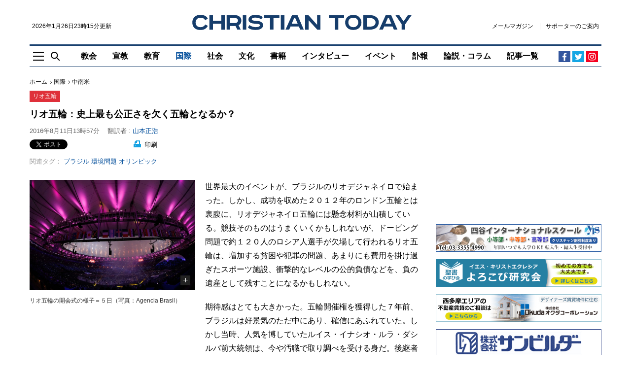

--- FILE ---
content_type: text/html; charset=UTF-8
request_url: https://www.christiantoday.co.jp/articles/21681/20160811/rio-2016-olympic-games-most-unjust-ever.htm
body_size: 21039
content:
<!doctype html>
<!--[if (IE 8)&!(IEMobile)]><html class="no-js lt-ie10 lt-ie9" lang="ja"><![endif]-->
<!--[if (IE 9)&!(IEMobile)]><html class="no-js lt-ie10" lang="ja"><![endif]-->
<!--[if gt IE 9]><!--><html class="no-js" lang="ja"><!--<![endif]-->
<head>
    <meta charset="utf-8">
    <title>リオ五輪：史上最も公正さを欠く五輪となるか？ : 国際 : クリスチャントゥデイ</title>
    <meta http-equiv="content-type" content="text/html; charset=utf-8" />
<script>
    (function(i,s,o,g,r,a,m){i['GoogleAnalyticsObject']=r;i[r]=i[r]||function(){
        (i[r].q=i[r].q||[]).push(arguments)},i[r].l=1*new Date();a=s.createElement(o),
        m=s.getElementsByTagName(o)[0];a.async=1;a.src=g;m.parentNode.insertBefore(a,m)
    })(window,document,'script','https://www.google-analytics.com/analytics.js','ga');
    ga('create', 'UA-2400048-12', 'auto');
</script>
    <meta name="Description" content="世界最大のイベントが、リオデジャネイロで始まった。しかし、リオ五輪には懸念材料が山積している。競技そのものはうまくいくかもしれないが、貧困や犯罪の問題、費用を掛け過ぎたスポーツ施設、衝撃的なレベルの公的負債などを、負の遺産として残すことになるかもしれない。" />

<meta name="twitter:site"      content="chtodayjp" />
<meta property="fb:app_id"     content="1625923791071391" />
<meta property="og:type"       content="website" />
<meta property="og:site_name"  content="クリスチャントゥデイ" />

     <meta rel="canonical" href="https://www.christiantoday.co.jp/articles/21681/20160811/rio-2016-olympic-games-most-unjust-ever.htm" /><meta property="og:title" content="リオ五輪：史上最も公正さを欠く五輪となるか？" /><meta property="twitter:title" content="リオ五輪：史上最も公正さを欠く五輪となるか？" /><meta property="og:description" content="世界最大のイベントが、リオデジャネイロで始まった。しかし、リオ五輪には懸念材料が山積している。競技そのものはうまくいくかもしれないが、貧困や犯罪の問題、費用を掛け過ぎたスポーツ施設、衝撃的なレベルの公的負債などを、負の遺産として残すことになるかもしれない。" /><meta property="twitter:description" content="世界最大のイベントが、リオデジャネイロで始まった。しかし、リオ五輪には懸念材料が山積している。競技そのものはうまくいくかもしれないが、貧困や犯罪の問題、費用を掛け過ぎたスポーツ施設、衝撃的なレベルの公的負債などを、負の遺産として残すことになるかもしれない。" /><meta property="syndication-source" content="https://www.christiantoday.co.jp/articles/21681/20160811/rio-2016-olympic-games-most-unjust-ever.htm" /><meta name="robots" content="index, follow" /><meta name="Googlebot-news" content="index, follow" /><meta name="news_keywords" content="リオ五輪,オリンピック,負債,環境破壊," /><meta name="twitter:card" content="summary_large_image" /><meta property="og:url" content="http://www.christiantoday.co.jp/articles/21681/20160811/rio-2016-olympic-games-most-unjust-ever.htm" /><meta property="og:image"  content="https://www.christiantoday.co.jp/data/images/full/22082/image.jpg" /><meta name="twitter:image" content="https://www.christiantoday.co.jp/data/images/full/22082/image.jpg?w=600&h=314&l=50&t=40" /><script>ga("set", "dimension1","山本 正浩");ga("set", "dimension3","国際");ga("set", "dimension5","中南米");ga("set", "dimension4","Christian Today  UK");</script>
    <script>
        ga("set", "dimension2","article");
        ga("set", "Page Type","article");
    </script>

<script type="application/ld+json">
    {
        "@context": "http://schema.org",
        "@type": "NewsMediaOrganization",
        "name": "Christian Today",
        "logo": {
            "@type": "ImageObject",
            "url": "https://www.christiantoday.co.jp/home/img/static/logo-600x60.png",
            "height": 60,
            "width": 600
        },
        "url": "https://www.christiantoday.co.jp/",
        "@id": "https://www.christiantoday.co.jp/",
        "diversityPolicy": "https://www.christiantoday.co.jp/advertise.html",
        "ethicsPolicy": "https://www.christiantoday.co.jp/idea.html",
        "foundingDate": "2002-05-20",
        "sameAs": [
            "https://www.facebook.com/chtodayjp",
            "https://twitter.com/chtodayjp",
            "https://youtube.com/chtodayjp"
        ],
        "alternateName": [
            "CT",
            "christiantoday"
        ]
    }
</script>
    <meta name="HandheldFriendly" content="True">
<meta name="MobileOptimized" content="320">
<meta name="apple-mobile-web-app-capable" content="yes">
<meta name="apple-mobile-web-app-status-bar-style" content="black-translucent">
<meta http-equiv="X-UA-Compatible" content="IE=Edge">
<!-- favicons -->
<link rel="apple-touch-icon" sizes="180x180" href="https://www.christiantoday.co.jp/views/img/favicon/apple-touch-icon.png">
<link rel="icon" type="image/png" sizes="32x32" href="https://www.christiantoday.co.jp/views/img/favicon/favicon-32x32.png">
<link rel="icon" type="image/png" sizes="16x16" href="https://www.christiantoday.co.jp/views/img/favicon/favicon-16x16.png">
<link rel="manifest" href="https://www.christiantoday.co.jp/views/img/favicon/site.webmanifest">
<link rel="mask-icon" href="https://www.christiantoday.co.jp/views/img/favicon/safari-pinned-tab.svg" color="#19406f">
<link rel="shortcut icon" href="https://www.christiantoday.co.jp/views/img/favicon/favicon.ico">
<meta name="msapplication-TileColor" content="#19406f">
<meta name="msapplication-config" content="https://www.christiantoday.co.jp/views/img/favicon/browserconfig.xml">
<meta name="theme-color" content="#ffffff">
<link rel="subresource" href="https://www.christiantoday.co.jp/views/css/main.css?2">
<link rel="stylesheet" href="https://www.christiantoday.co.jp/views/css/main.css?2">
<!--[if (lt IE 9)]>
<script src="https://www.christiantoday.co.jp/views/js/html5shiv.js"></script>
<![endif]-->
    <link rel="stylesheet" href="//cdnjs.cloudflare.com/ajax/libs/jquery.colorbox/1.4.3/example1/colorbox.min.css" type="text/css" />
<link rel="alternate" type="application/rss+xml" title="クリスチャントゥデイ RSS Feeds" href="https://www.christiantoday.co.jp/rss/" />
<link rel="shortcut icon" href="https://www.christiantoday.co.jp/favicon.ico" type="image/x-icon" />
<script src="https://html5shiv.googlecode.com/svn/trunk/html5.js"></script>
<!-- script type="text/javascript" src="https://www.christiantoday.co.jp/home/js/html5shiv.min.js"></script -->
<script type="text/javascript" src="https://www.christiantoday.co.jp/home/js/common.js"></script>
<script type="text/javascript" src="//ajax.googleapis.com/ajax/libs/jquery/1.11.0/jquery.min.js"></script>
<script type="text/javascript" src="//cdnjs.cloudflare.com/ajax/libs/jquery.colorbox/1.4.3/jquery.colorbox-min.js"></script>
<script type="text/javascript" src="//cdnjs.cloudflare.com/ajax/libs/jquery.caroufredsel/6.2.1/jquery.carouFredSel.packed.js"></script>
<script src="//cdnjs.cloudflare.com/ajax/libs/jquery-timeago/1.1.0/jquery.timeago.min.js"></script>
<!--<script src="/js/script.js"></script>-->
<script type="text/javascript">
_current_device_type='computer';
_current_is_ios='0';
</script>

<!-- Google DFP -->
<script type='text/javascript'>
var googletag = googletag || {};
googletag.cmd = googletag.cmd || [];
(function() {
var gads = document.createElement('script');
gads.async = true;
gads.type = 'text/javascript';
var useSSL = 'https:' == document.location.protocol;
gads.src = (useSSL ? 'https:' : 'http:') + 
'//www.googletagservices.com/tag/js/gpt.js';
var node = document.getElementsByTagName('script')[0];
node.parentNode.insertBefore(gads, node);
})();
</script>

<script type='text/javascript'>
 var gptAdSlots = [];
googletag.cmd.push(function() {
googletag.defineSlot('/14059165/article_top_728', [728, 90], 'div-gpt-ad-1386892509642-10').addService(googletag.pubads());
googletag.defineSlot('/14059165/article_mid1_728', [728, 90], 'div-gpt-ad-1386892509642-6').addService(googletag.pubads());
googletag.defineSlot('/14059165/article_bot_728', [728, 90], 'div-gpt-ad-1386892509642-3').addService(googletag.pubads());
googletag.defineSlot('/14059165/article_articlebot2_300', [300, 250], 'div-gpt-ad-1386892509642-1').addService(googletag.pubads());
googletag.defineSlot('/14059165/article_articlebot1_300', [300, 250], 'div-gpt-ad-1386892509642-0').addService(googletag.pubads());
googletag.defineSlot('/14059165/article_bot_300', [300, 250], 'div-gpt-ad-1386892509642-2').addService(googletag.pubads());
googletag.defineSlot('/14059165/article_mid1_300', [300, 250], 'div-gpt-ad-1448432764134-0').addService(googletag.pubads());
googletag.defineSlot('/14059165/article_mid2_300', [300, 250], 'div-gpt-ad-1394533127152-0').addService(googletag.pubads());
googletag.defineSlot('/14059165/article_titlebot_300', [300, 100], 'div-gpt-ad-1529673229180-0').addService(googletag.pubads());
googletag.defineSlot('/14059165/article_photobot_300', [300, 250], 'div-gpt-ad-1448432070111-0').addService(googletag.pubads());
googletag.defineSlot('/14059165/article_titlebot_728', [728, 90], 'div-gpt-ad-1459501768443-0').addService(googletag.pubads());
googletag.defineSlot('/14059165/article_top_300', [300, 250], 'div-gpt-ad-1386892509642-9').addService(googletag.pubads());
googletag.defineSlot('/14059165/article_top2_300', [300, 50], 'div-gpt-ad-1408015402652-0').addService(googletag.pubads());
googletag.defineSlot('/14059165/article_top3_300', [300, 50], 'div-gpt-ad-1461742567956-0').addService(googletag.pubads());
googletag.defineSlot('/14059165/article_top4_300', [300, 50], 'div-gpt-ad-1480171996128-0').addService(googletag.pubads());
googletag.defineSlot('/14059165/article_top5_300', [300, 50], 'div-gpt-ad-1481629387044-0').addService(googletag.pubads());

var adSlot = googletag
  .defineSlot('/14059165/article_top6_300', [[300, 50], [348,58]], 'div-gpt-ad-1481629387044-1').addService(googletag.pubads());
var mapping = googletag.sizeMapping()
  .addSize([600, 0], [300, 50])
  .addSize([375, 0], [348, 58])
  .addSize([0, 0], [300, 50])
  .build();
adSlot.defineSizeMapping(mapping);

googletag.defineSlot('/14059165/article_top7_300', [300, 50], 'div-gpt-ad-1485001312857-0').addService(googletag.pubads());
googletag.defineSlot('/14059165/article_top8_300', [300, 50], 'div-gpt-ad-1485001312857-1').addService(googletag.pubads());
googletag.defineSlot('/14059165/article_top9_300', [300, 50], 'div-gpt-ad-1485001312857-2').addService(googletag.pubads());
googletag.defineSlot('/14059165/article_top10_300', [300, 50], 'div-gpt-ad-1485001312857-3').addService(googletag.pubads());
googletag.defineSlot('/14059165/article_top11_300', [300, 50], 'div-gpt-ad-1508078777455-0').addService(googletag.pubads());
googletag.defineSlot('/14059165/article_top12_300', [300, 50], 'div-gpt-ad-1508078777455-1').addService(googletag.pubads());
googletag.defineSlot('/14059165/article_top13_300', [300, 50], 'div-gpt-ad-1508078777455-2').addService(googletag.pubads());
googletag.defineSlot('/14059165/article_top14_300', [300, 50], 'div-gpt-ad-1508078777455-3').addService(googletag.pubads());
googletag.defineSlot('/14059165/article_top15_300', [300, 50], 'div-gpt-ad-1508078777455-4').addService(googletag.pubads());
googletag.defineSlot('/14059165/article_mobile_top_320', [[320, 100], [300, 100]], 'div-gpt-ad-1529680572017-0').addService(googletag.pubads());
googletag.pubads().enableSingleRequest();

// Start ad fetching
googletag.enableServices();
});
</script>
<!-- /Google DFP -->

<!-- MicroAd -->
<script type="text/javascript">
var microadCompass = microadCompass || {};
microadCompass.queue = microadCompass.queue || [];
</script>
<script type="text/javascript" charset="UTF-8" src="//j.microad.net/js/compass.js" onload="new microadCompass.AdInitializer().initialize();" async></script>
<!-- MicroAd -->
<!-- Taboola-->
<script type="text/javascript">
    window._taboola = window._taboola || [];
    _taboola.push({article:'auto'});
    !function (e, f, u, i) {
        if (!document.getElementById(i)){
            e.async = 1;
            e.src = u;
            e.id = i;
            f.parentNode.insertBefore(e, f);
        }
    }(document.createElement('script'),
        document.getElementsByTagName('script')[0],
        '//cdn.taboola.com/libtrc/christiantodayjp/loader.js',
        'tb_loader_script');
    if(window.performance && typeof window.performance.mark == 'function')
    {window.performance.mark('tbl_ic');}
</script>
<!-- /Taboola-->

<!-- Google tag (gtag.js) - Google Analytics GA4 -->
<script async src="https://www.googletagmanager.com/gtag/js?id=G-0T4MVFRNFZ"></script>
<script>
  window.dataLayer = window.dataLayer || [];
  function gtag(){dataLayer.push(arguments);}
  gtag('js', new Date());

  gtag('config', 'G-0T4MVFRNFZ');
</script>
<!-- /Google tag (gtag.js) - Google Analytics GA4 -->

<script type="text/javascript">
    function ShowNowYear() {
        var now = new Date();
        var year = now.getFullYear();
        document.write(year);
    }
</script>

    <script type="text/javascript">
        var microadCompass = microadCompass || {};
        microadCompass.queue = microadCompass.queue || [];
    </script>
    <script type="text/javascript" charset="UTF-8" src="//j.microad.net/js/compass.js" onload="new microadCompass.AdInitializer().initialize();" async></script>
</head>
<body class="article-page" style="overflow-x: hidden;">
<!-- オーバーレイ広告 -->
<!-- /オーバーレイ広告 -->
<noscript>
    <p class="enable-js">
        To enjoy our website, you'll need to enable <b>JavaScript</b> in your web browser. Please <a href="http://enable-javascript.com/" target="_blank"><b>click here</b></a> to learn how.
    </p>
</noscript>
<header class="site-header" role="banner">
    <!--[if lt IE 9]>
    <p class="browsehappy">You are using an <strong>outdated</strong> browser. Please <a href="http://browsehappy.com/" target="_blank">upgrade your browser</a> to improve your experience.</p>
    <![endif]-->
    <a href="#main" class="skip-link visually-hidden">Skip to main content</a>
        <div class="container">
        <div class="header-main">
            <div class="header-logoline">
                <div class="small">
                    <time datetime="2026年1月26日23時15分">2026年1月26日23時15分更新</time>                </div>
                <div class="logo">
    <a href="/">
        <img src="https://www.christiantoday.co.jp/views/img/logo.svg" alt="クリスチャントゥデイ" width="445" height="31">
    </a>
</div>                <div class="header-links small">
    <a class="link" href="https://b.bme.jp/bm/p/f/tf.php?id=chtodayjp&task=regist" onclick="ga('send', 'event', 'outbound', 'linkclick', 'newsletter',1);">メールマガジン</a>
    <a class="link" href="/supporter.htm">サポーターのご案内</a>
    </div>
            </div>
            <div class="header-aside-mb">
                <div class="header-links small">
    <a class="link" href="https://b.bme.jp/bm/p/f/tf.php?id=chtodayjp&task=regist" onclick="ga('send', 'event', 'outbound', 'linkclick', 'newsletter',1);">メールマガジン</a>
    <a class="link" href="/supporter.htm">サポーターのご案内</a>
    </div>
                <span class="header-social-mobile">
                      <a href="https://www.facebook.com/chtodayjp" target="_blank" rel="noreferrer">
                          <img src="https://www.christiantoday.co.jp/views/img/icon/facebook.svg" width="16" height="16" alt="Facebook">
                      </a>
                      <a href="https://twitter.com/chtodayjp" target="_blank" rel="noreferrer">
                          <img src="https://www.christiantoday.co.jp/views/img/icon/twitter.svg" width="16" height="16" alt="Twitter">
                      </a>
                </span>
            </div>
            <div class="header-nav-wp">
                <div class="header-tools">
                    <a class="nav-toggle js-toggle" href="#off-canvas"
                       role="button"
                       aria-controls="off-canvas"
                       aria-expanded="false"><img src="https://www.christiantoday.co.jp/views/img/icon/nav-toggle.svg" width="22" height="19" alt=""></a>
                    <a class="search-toggle js-toggle" href="#main-search"
                       role="button"
                       aria-controls="main-search"
                       aria-expanded="false"><img src="https://www.christiantoday.co.jp/views/img/icon/search.svg" width="19" height="19" alt=""></a>
                </div>
                <div>
                    <nav class="header-nav" role="navigation" aria-label="Main Navigation">
                        <ul class="no-bullet">
                            <li class="navitem-l1 navitem-top"><a href="/" class="link" >トップ</a></li>
                                    <li class="navitem-l1 has-dropdown has-dropdown-hover">
            <a class="link"
                              href="/church">
                教会            </a>
            <ul class="dropdown no-bullet">
                                    <li class="navitem-l2 child">
                        <a class="link"
                                                      href="/denomination">
                            教団・教会                        </a>
                    </li>
                                    <li class="navitem-l2 child">
                        <a class="link"
                                                      href="/bible">
                            聖書                        </a>
                    </li>
                                    <li class="navitem-l2 child">
                        <a class="link"
                                                      href="/theology">
                            神学                        </a>
                    </li>
                                    <li class="navitem-l2 child">
                        <a class="link"
                                                      href="/church-school">
                            教会学校・ＣＳ                        </a>
                    </li>
                                            </ul>
        </li>
            <li class="navitem-l1">
            <a class="link"
                               href="/mission">
                宣教            </a>
        </li>
            <li class="navitem-l1">
            <a class="link"
                               href="/education">
                教育            </a>
        </li>
            <li class="navitem-l1 has-dropdown has-dropdown-hover">
            <a class="link"
                aria-current="page"                href="/international">
                国際            </a>
            <ul class="dropdown no-bullet">
                                    <li class="navitem-l2 child">
                        <a class="link"
                                                      href="/international-general">
                            全般                        </a>
                    </li>
                                    <li class="navitem-l2 child">
                        <a class="link"
                                                      href="/asia-oceania">
                            アジア・オセアニア                        </a>
                    </li>
                                    <li class="navitem-l2 child">
                        <a class="link"
                                                      href="/north-america">
                            北米                        </a>
                    </li>
                                    <li class="navitem-l2 child">
                        <a class="link"
                                                      href="/europe">
                            欧州                        </a>
                    </li>
                                    <li class="navitem-l2 child">
                        <a class="link"
                                                      href="/south-central-america">
                            中南米                        </a>
                    </li>
                                    <li class="navitem-l2 child">
                        <a class="link"
                                                      href="/middle-east">
                            中東                        </a>
                    </li>
                                    <li class="navitem-l2 child">
                        <a class="link"
                                                      href="/africa">
                            アフリカ                        </a>
                    </li>
                                            </ul>
        </li>
            <li class="navitem-l1 has-dropdown has-dropdown-hover">
            <a class="link"
                              href="/society">
                社会            </a>
            <ul class="dropdown no-bullet">
                                    <li class="navitem-l2 child">
                        <a class="link"
                                                      href="/society-general">
                            全般                        </a>
                    </li>
                                    <li class="navitem-l2 child">
                        <a class="link"
                                                      href="/politics">
                            政治                        </a>
                    </li>
                                    <li class="navitem-l2 child">
                        <a class="link"
                                                      href="/ngo-npo">
                            ＮＧＯ・ＮＰＯ                        </a>
                    </li>
                                    <li class="navitem-l2 child">
                        <a class="link"
                                                      href="/earthquake-disaster">
                            地震・災害                        </a>
                    </li>
                                    <li class="navitem-l2 child">
                        <a class="link"
                                                      href="/welfare-medical">
                            福祉・医療                        </a>
                    </li>
                                            </ul>
        </li>
            <li class="navitem-l1 has-dropdown has-dropdown-hover">
            <a class="link"
                              href="/culture">
                文化            </a>
            <ul class="dropdown no-bullet">
                                    <li class="navitem-l2 child">
                        <a class="link"
                                                      href="/culture-general">
                            全般                        </a>
                    </li>
                                    <li class="navitem-l2 child">
                        <a class="link"
                                                      href="/music">
                            音楽                        </a>
                    </li>
                                    <li class="navitem-l2 child">
                        <a class="link"
                                                      href="/movies">
                            映画                        </a>
                    </li>
                                    <li class="navitem-l2 child">
                        <a class="link"
                                                      href="/arts">
                            美術・芸術                        </a>
                    </li>
                                            </ul>
        </li>
            <li class="navitem-l1">
            <a class="link"
                               href="/books">
                書籍            </a>
        </li>
            <li class="navitem-l1">
            <a class="link"
                               href="/interviews">
                インタビュー            </a>
        </li>
            <li class="navitem-l1">
            <a class="link"
                               href="/events">
                イベント            </a>
        </li>
            <li class="navitem-l1">
            <a class="link"
                               href="/obituaries">
                訃報            </a>
        </li>
            <li class="navitem-l1 has-dropdown has-dropdown-hover">
            <a class="link"
                              href="/opinion-columns">
                論説・コラム            </a>
            <ul class="dropdown no-bullet">
                                    <li class="navitem-l2 child">
                        <a class="link"
                                                      href="/opinion">
                            論説                        </a>
                    </li>
                                    <li class="navitem-l2 child">
                        <a class="link"
                                                      href="/columns">
                            コラム                        </a>
                    </li>
                                                    <li class="navitem-l2 child">
                        <a class="link" href="/authors">
                            執筆者一覧
                        </a>
                    </li>
                            </ul>
        </li>
                                <li class="navitem-l1"><a class="link" href="/achives.htm" >記事一覧</a></li>
                        </ul>
                    </nav>
                </div>
                <div class="header-social">
    <a class="facebook" href="https://www.facebook.com/chtodayjp" target="_blank" rel="noreferrer"><svg width="19" height="19" viewBox="0 0 19 19" xmlns="http://www.w3.org/2000/svg"><path d="M10.388 17.5H7.449v-7.314H5V7.345h2.449v-2.09c0-1.197.348-2.133 1.045-2.808.653-.631 1.524-.947 2.612-.947.61 0 1.339.033 2.188.098v2.547h-1.535c-.914 0-1.371.414-1.371 1.24v1.96h2.808l-.36 2.84h-2.448V17.5z" fill="currentColor"/></svg></a>
    <a class="twitter" href="https://twitter.com/chtodayjp" target="_blank" rel="noreferrer"><svg width="19" height="19" viewBox="0 0 19 19" xmlns="http://www.w3.org/2000/svg"><path d="M17 4.44s-.586.947-1.533 1.589c.195 4.349-2.984 9.172-8.755 9.172C3.84 15.201 2 13.807 2 13.807s2.258.474 4.545-1.254a3.136 3.136 0 0 1-2.872-2.147s.641.167 1.394-.056c-2.593-.64-2.481-3.067-2.481-3.067s.64.39 1.394.39c-2.342-1.812-.948-4.126-.948-4.126S5.15 6.53 9.388 6.781c-.613-3.373 3.263-4.935 5.242-2.816 1.032-.167 1.98-.752 1.98-.752s-.335 1.143-1.367 1.7C16.08 4.858 17 4.44 17 4.44z" fill="currentColor"/></svg></a>
    <!-- a class="rss" href="/rss"><svg width="19" height="19" viewBox="0 0 19 19" xmlns="http://www.w3.org/2000/svg"><g transform="translate(3 3)" fill="currentColor"><path d="M8.336 12.565h-2.44C5.896 9.327 3.214 6.67 0 6.67V4.23c4.567 0 8.336 3.77 8.336 8.336zm1.716 0C10.052 7.055 5.509 2.513 0 2.513V0c6.887 0 12.565 5.678 12.565 12.565h-2.513z"/><circle cx="1.716" cy="10.849" r="1.716"/></g></svg></a -->
    <a class="instagram" href="https://www.instagram.com/chtodayjp" target="_blank" rel="noreferrer"><svg xmlns="http://www.w3.org/2000/svg" width="24" height="24" viewBox="0 0 800 800"><path d="M150 400c0-119 0-166 42-208s88-42 208-42 166 0 208 42 42 89 42 208 0 166-42 208-88 42-208 42-166 0-208-42-42-89-42-208zm455 0c0-114 0-148-29-176-29-29-62-29-176-29s-148 0-176 29c-29 29-29 62-29 176s0 148 29 176c29 29 62 29 176 29s148 0 176-29c29-29 29-62 29-176zM400 272a128 128 0 1 1 0 256 128 128 0 0 1 0-256zm0 211c46 0 83-37 83-83s-37-83-83-83-83 37-83 83 37 83 83 83zm163-216c0 16-13 30-30 30-16 0-30-14-30-30 0-17 14-30 30-30 17 0 30 13 30 30z" fill="currentColor"/></svg></a>
</div>
            </div>
        </div>
    </div>
</header>
<main id="main" role="main" tabindex="-1">
    <div class="container">
                    <div class="ad ad-top"></div>
                <div class="l-main looser sticky-sidebar-wp">
            <div>
<article class="full-article">
    <header>
        <nav class="breadcrumb" role="navigation" aria-label="You are here:">
    <ol class="no-bullet">
        <li><a class="link" href="/">ホーム</a></li>
                    <li><a class="link" href="/international/">国際</a></li>
                            <li><a class="link" href="/south-central-america/">中南米</a></li>
            </ol>
</nav>
    <div class="red-tag"><a href='/topics/rio-olympics'>リオ五輪</a></div>
        <h1 class="h1">リオ五輪：史上最も公正さを欠く五輪となるか？</h1>
        <div class="byline">
        <time class="quiet" datetime="2016年8月11日13時57分">2016年8月11日13時57分</time>
    <span class="quiet">翻訳者 : </span><a class="reporter" href="/reporter/yamamoto-masahiro/">山本正浩</a><span></div>
        <div class="article-tools">
        <div class="sns-line">
    <ul class="sns no-bullet">
        <li data-via=“chtodayjp" data-related=“chtodayjp">
            <a href="https://twitter.com/share" class="twitter-share-button" data-size="small" data-lang="ja" data-related="chtodayjp">ツイート</a><script>!function(d,s,id){var js,fjs=d.getElementsByTagName(s)[0],p=/^http:/.test(d.location)?'http':'https';if(!d.getElementById(id)){js=d.createElement(s);js.id =id;js.src=p+'://platform.twitter.com/widgets.js';fjs.parentNode.insertBefore(js,fjs);}}(document, 'script', 'twitter-wjs');</script>
        </li>
        <li data-via=“chtodayjp" data-related=“chtodayjp">
            <iframe src="https://www.facebook.com/plugins/share_button.php?locale=ja_JP&amp;href=https://www.christiantoday.co.jp/articles/21681/20160811/rio-2016-olympic-games-most-unjust-ever.htm&layout=button_count&size=small&appId=154340537932922&width=126&height=20" width="126" height="20" style="border:none;overflow:hidden" scrolling="no" frameborder="0" allowfullscreen="true" allow="autoplay; clipboard-write; encrypted-media; picture-in-picture; web-share"></iframe>
                    </li>
    </ul>
</div>
        <span class="print">
    <a href="https://www.christiantoday.co.jp/home/news/services/print.php?article_id=21681" target="_blank"><img src="https://www.christiantoday.co.jp/views/img/icon/print.svg" width="15" height="14" alt=""> 印刷</a>
</span>
            <div class="tags">
        <div class="art-tag1"><span>関連タグ：</span><a href='/tags/brazil'>ブラジル</a><a href='/tags/environment-issue'>環境問題</a><a href='/tags/olympics'>オリンピック</a></div>
    </div>
        </div>
    </header>
    <div class="article-content" id="article_content">
        <div class="left"><figure><div class="por center-align"><img title="リオ五輪：史上最も公正さを欠く五輪となるか？" src="https://www.christiantoday.co.jp/data/images/full/22082/image.jpg?w=672" style='width:336px;' alt="リオ五輪：史上最も公正さを欠く五輪となるか？"><a href="https://www.christiantoday.co.jp/data/images/full/22082/image.jpg" alt="リオ五輪の開会式の様子＝５日（写真：Agencia Brasil）<br />
" class="expand colorbox">+</a></div><figcaption  class="caption">リオ五輪の開会式の様子＝５日（写真：Agencia Brasil）<br />
<span class="credit"></span></figcaption ></figure><!-- div class="newsletter-links"><span class="i-rightarrow gray"></span><a href="/about/sponsor.htm" target="_blank">年間スポンサーのお願い</a></div --><div class="ad"><script async src="https://pagead2.googlesyndication.com/pagead/js/adsbygoogle.js"></script>
<!-- ct_article_square_l_1 -->
<ins class="adsbygoogle"
     style="display:inline-block;width:336px;height:280px"
     data-ad-client="ca-pub-0993240331935461"
     data-ad-slot="4033442724"></ins>
<script>
     (adsbygoogle = window.adsbygoogle || []).push({});
</script></div></div>    <p>世界最大のイベントが、ブラジルのリオデジャネイロで始まった。しかし、成功を収めた２０１２年のロンドン五輪とは裏腹に、リオデジャネイロ五輪には懸念材料が山積している。競技そのものはうまくいくかもしれないが、ドーピング問題で約１２０人のロシア人選手が欠場して行われるリオ五輪は、増加する貧困や犯罪の問題、あまりにも費用を掛け過ぎたスポーツ施設、衝撃的なレベルの公的負債などを、負の遺産として残すことになるかもしれない。</p>
<p>期待感はとても大きかった。五輪開催権を獲得した７年前、ブラジルは好景気のただ中にあり、確信にあふれていた。しかし当時、人気を博していたルイス・イナシオ・ルラ・ダシルバ前大統領は、今や汚職で取り調べを受ける身だ。後継者であるジルマ・ルセフ現大統領は、弾劾が可決されて以来、１８０日間の職務停止中であり、ミシェル・テメル副大統領は極めて不人気だ。ブラジルの経済成長率は、１０年には７パーセント近かったが、今は急激な不況に陥っている。失業率はほぼ１１パーセントで、賃金は激減。住宅、教育、貧困の各対策はいずれもうまくいっていない。五輪開催に巨額の資金が費やされ、国民の不安といら立ちは募るばかりだ。</p>
<p>五輪の華々しさは別として、負の遺産として残されるものに目を向けてみよう。</p>
<p><strong>１. 巨額の負債</strong></p>
<p>リオ五輪では、１５０億ドル（約１兆５２００億円）余りの費用が掛かると見込まれているが、経済の回復によって取り戻せる額は、その内の４０億ドル（約４千億円）程度かもしれない。ほんの２カ月前、リオデジャネイロ州知事は、州財政の非常事態宣言を発令し、連邦政府に資金援助を求めた。「治安、健康、教育、運輸および環境マネージメントの全体的な崩壊」を避けるためだ。</p>
<p>ブラジル経済は今年、４パーセント縮小すると見込まれている。この数字は、国民生活のあらゆる分野に影響が及ぶことを意味している。</p>
<div class="center" style="width: 560px;"><img id="article_img_22085" title="リオ五輪：史上最も公正さを欠く五輪となるか？" src="https://www.christiantoday.co.jp/data/images/full/22085/image.jpg" alt="リオ五輪：史上最も公正さを欠く五輪となるか？" style="width: 560px;" />
<div class="caption" style="text-align: left;">リオ五輪の各国代表が滞在する選手村＝６月１５日（写真：Tomaz Silva / Agencia Brasil）</div>
</div>
<p><strong>２. 住民に対する強制立ち退き</strong></p>
<p>五輪会場と関連施設の土地確保の名目で、リオデジャネイロのスラム街から強制退去させられた住民の数を正確に把握するのは難しい。ブラジルの活動家や研究者らによる「ワールドカップ・オリンピック民間委員会」によると、０９年から１５年にかけて、約２万世帯が立ち退きを迫られた。一方、『Circus Maximus: The economic gamble behind hosting the Olympics and the World Cup（キルクス・マクシムス：オリンピック・ワールドカップ開催の裏にある経済ギャンブル）』の著者であるアンドリュー・ジンバリスト氏は、７万７千人余りが立ち退かされたと述べている。住民らは、「誰のために？」というスローガンを掲げて立ち退きに反対している。</p>
<p><strong>３. 環境破壊</strong></p>
<div class="right" style="width: 300px;"><img id="article_img_22084" title="リオ五輪：史上最も公正さを欠く五輪となるか？" src="https://www.christiantoday.co.jp/data/images/full/22084/image.jpg" alt="リオ五輪：史上最も公正さを欠く五輪となるか？" style="width: 300px;" />
<div class="caption" style="text-align: left;">リオ五輪のゴルフコース。ゴルフは五輪種目としては、１９０４年の第３回セントルイス五輪以来、１１２年ぶりの復活となった＝５月１５日（写真：Miriam Jeske / brasil2016.gov.br）</div>
</div>
<p>五輪主催者側は、リオデジャネイロにある既存の２つのゴルフコースを使わずに、別のコースを新設する決定を下した。新設コースは、チョウや樹木、その他の希少品種が生息するマラペンディの自然保護地区を侵害している。生物学者であり環境保護活動家でもあるマルセロ・メロー氏は、「五輪主催者らは、ブラジルの財産ともいえる大西洋岸森林を破壊しています」と、英ガーディアン紙で語っている。</p>
<p><strong>４. 犯罪</strong></p>
<p>予算の削減は、リオ五輪の準備に向けた法の執行に、重大な支障をきたす結果を招いた。ヘリコプターは地上から飛び立つことがなくなり、街のパトカーの半数はしまい込まれたままで、警官の給料は遅配になっている。警察はストライキさえ行い、「地獄へようこそ。警官も消防士も給料をもらっていません。リオデジャネイロにお出でになる方の安全は保証されません」という横断幕を掲げて、空港に降り立つ旅行者を迎えた。</p>
<p>昨年１２月には事態が悪化し、国連はブラジル警察による黒人ストリート・チルドレンの組織的殺害を非難した。殺害は、五輪開催に向けて「街を浄化する」という名分で行われた。五輪会場には、約８万人の警官や兵士が配備される予定だが、問題の深刻化につながる恐れがある。</p>
<p><strong>５. 公害</strong></p>
<p>リオ五輪の招致時のセールス・ポイントの１つは、汚染が進んだグアナバラ湾を浄化するという公約だった。グアナバラ湾はリオ五輪のセーリング会場となっており、汚染の原因となっている運河の汚水やゴミのうち、生活排水の処理率を少なくとも８０パーセントに高める公約になっていたが、これまでのところ５０パーセントにしか達していない。ＡＰ通信は昨年、リオデジャネイロには、安全に遊泳できる水上競技場が１つもないという報告書を公開している。これは五輪だけの問題ではない。グアナバラ湾の浄化は、全ての人々の生活向上ために必要なことである。</p>
<p>リオ五輪の不安材料となったのはこれだけではない。ロシアのドーピング問題が大きな影を落としている。またジカ熱も観光客の足を遠のかせる可能性がある。ジカ熱の問題は、既にブラジルの公共衛生事業に、過分な重圧をもたらしている。五輪どころではない、という雰囲気さえうかがえるほどだ。</p>
<div class="left" style="width: 300px;"><img id="article_img_22083" title="リオ五輪：史上最も公正さを欠く五輪となるか？" src="https://www.christiantoday.co.jp/data/images/full/22083/image.jpg" alt="リオ五輪：史上最も公正さを欠く五輪となるか？" style="width: 300px;" />
<div class="caption" style="text-align: left;">リオデジャネイロのマレ地区＝２０１０年（写真：Carlos Luis M C da Cruz）</div>
</div>
<p>しかし予想とは裏腹に良い面もある。選手らの多く、特に陸上で競技する選手たちにとっては喜ばしい時となる。テレビ番組としては、成功すると思われているからだ。しかし、この五輪では余りにも多くの間違いが起きており、多くの死傷者も出ている。こういった問題を安易に受け取っている人は、目に見えないところにある現実を詳細に調べるべきであろう。特に全ての国々のキリスト者はそうすべきだ。</p>
<p>リオ五輪の場合、文字通りにそう言える。その暗部の象徴として、空港からリオデジャネイロに入る国道沿いに並ぶ巨大な広告スクリーンがある。そして、高さ３メートルほどの防護壁の向こう側には、マレ地区の入り組んだスラム街がある。そこで暮らす人々は、その壁が、自分たちが日々味わっている貧困や暴力、惨めな状況を生み出していると固く信じている。</p>
<p>住民の１人でコミュニティー組織を運営しているエドソン・ディニズさんは、英デイリー・テレグラフ紙に次のように語った。「五輪は、このスラム街で生活する人々に何の益ももたらしていません。以前と同じです。ここの人たちは貧しいかもしれませんが、愚かではありません」</p>
    
    <!-- 執筆者プロフィール -->
        <!-- /執筆者プロフィール -->

            <!-- 記事ソース -->
        <footer class="footer-note">※ この記事は、<a href="http://www.christiantoday.com/" target="_blank">英国クリスチャントゥデイ</a>の記事を日本向けに翻訳・編集したものです。一部、加筆・省略など、変更している部分があります。</footer>
    
            </div>
</article>
<div class="article-tools">
    <!-- 記事下シェアボタン（小） -->
            <div class="tags">
        <div class="art-tag1"><span>関連タグ：</span><a href='/tags/brazil'>ブラジル</a><a href='/tags/environment-issue'>環境問題</a><a href='/tags/olympics'>オリンピック</a></div>
    </div>
    <div class="sns no-bullet">
        <div class="sns-line">
    <ul class="sns no-bullet">
        <li data-via=“chtodayjp" data-related=“chtodayjp">
            <a href="https://twitter.com/share" class="twitter-share-button" data-size="small" data-lang="ja" data-related="chtodayjp">ツイート</a><script>!function(d,s,id){var js,fjs=d.getElementsByTagName(s)[0],p=/^http:/.test(d.location)?'http':'https';if(!d.getElementById(id)){js=d.createElement(s);js.id =id;js.src=p+'://platform.twitter.com/widgets.js';fjs.parentNode.insertBefore(js,fjs);}}(document, 'script', 'twitter-wjs');</script>
        </li>
        <li data-via=“chtodayjp" data-related=“chtodayjp">
            <iframe src="https://www.facebook.com/plugins/share_button.php?locale=ja_JP&amp;href=https://www.christiantoday.co.jp/articles/21681/20160811/rio-2016-olympic-games-most-unjust-ever.htm&layout=button_count&size=small&appId=154340537932922&width=126&height=20" width="126" height="20" style="border:none;overflow:hidden" scrolling="no" frameborder="0" allowfullscreen="true" allow="autoplay; clipboard-write; encrypted-media; picture-in-picture; web-share"></iframe>
                    </li>
    </ul>
</div>
    </div>
    <!-- /記事下シェアボタン（小） -->
    <!-- 関連記事・スポンサー募集への内部リンク（ＰＣのみ） -->
    <!-- div class="newsletter-links">
                    <span class="no-break">▼<a href="#related" onclick="ga('send', 'event', '記事下ページ内リンク', '関連記事を見る', 'リオ五輪：史上最も公正さを欠く五輪となるか？');">関連記事を見る</a></span>　
                    <span class="no-break">▼<a href="#supporter" onclick="ga('send', 'event', '記事下ページ内リンク', 'クリスチャントゥデイからのお願い', 'リオ五輪：史上最も公正さを欠く五輪となるか？');">クリスチャントゥデイからのお願い</a></span>
            </div -->
</div>

<!--
ar_hidebanner is 0 
-->

    <div class="ad-row">
        <div class="ad">
            <script async src="https://pagead2.googlesyndication.com/pagead/js/adsbygoogle.js"></script>
<!-- ct_article_square_l_2 -->
<ins class="adsbygoogle"
     style="display:inline-block;width:336px;height:280px"
     data-ad-client="ca-pub-0993240331935461"
     data-ad-slot="2907422689"></ins>
<script>
     (adsbygoogle = window.adsbygoogle || []).push({});
</script>        </div>
        <div class="ad ad-disappear">
                        <script async src="https://pagead2.googlesyndication.com/pagead/js/adsbygoogle.js"></script>
<!-- ct_article_square_l_3 -->
<ins class="adsbygoogle"
     style="display:inline-block;width:336px;height:280px"
     data-ad-client="ca-pub-0993240331935461"
     data-ad-slot="2720361050"></ins>
<script>
     (adsbygoogle = window.adsbygoogle || []).push({});
</script>        </div>
    </div>

 <aside id="related">
    <header class="hd4">
        <h2 class="t4">関連記事</h2>
    </header>
    <ul class="list-arrow no-bullet">
            <li>
            <h3 class="h5"><a href="/articles/21662/20160810/christian-refugee-swimmer-yusra-mardini-rio-olympics.htm">クリスチャンの難民選手ユスラ・マルディーニさん、リオ五輪に感動の登場</a></h3>
        </li>
            <li>
            <h3 class="h5"><a href="/articles/21615/20160805/evangelization-protect-children-sexual-exploitation-rio-olympic-paralympic.htm">ブラジル司教協議会、リオ・オリンピックとパラリンピックで宣教　福音同盟は性的搾取から子どもや青年を保護</a></h3>
        </li>
            <li>
            <h3 class="h5"><a href="/articles/21582/20160801/tokyo-olympic-2020-rwc-2019.htm">クリスチャン都人会主催「東京オリンピックを覚える集会」　米内宏明牧師が「教会とスポーツ」テーマに講演</a></h3>
        </li>
            <li>
            <h3 class="h5"><a href="/articles/10636/20120528/news.htm">ロンドンオリンピックに先駆け祈祷会</a></h3>
        </li>
            <li>
            <h3 class="h5"><a href="/articles/10456/20120424/news.htm">英首相、オリンピック開催に先駆け貧困者救済を提唱 </a></h3>
        </li>
        </ul>
</aside>
 <!-- MicroAdネイティブ広告（スマホのみ）-->
 <!-- 1本目 広告枠ID：48651 -->
 <!-- div id="a5c5e9552ab816a7cc8c5fd587a40bc5" >
     <script type="text/javascript">
         microadCompass.queue.push({
             "spot": "a5c5e9552ab816a7cc8c5fd587a40bc5"
         });
     </script>
 </div -->
 <!-- 2本目 広告枠ID：48652 -->
 <!-- div id="1f74e892994acbf94d0fb8635fd5164d" >
     <script type="text/javascript">
         microadCompass.queue.push({
             "spot": "1f74e892994acbf94d0fb8635fd5164d"
         });
     </script>
 </div -->
 <!-- /MicroAdネイティブ広告（スマホのみ）-->
 <!-- カテゴリの最新記事 -->


<!-- C-2臨時広告 (728x90、記事ページ関連記事下、PC・タブレットのみ）用 -->
    <!-- div class="ad bg3 mobile-hidden">
            </div -->

<!-- div class="container ovh cb ">
    <div class="sponsor-line divider mobile-hidden">
          </div>
</div -->

    <!-- サポーターとサポートのお願い -->
    <div class="supporter" id="supporter">
        <div class="supporter_des">
            <h2>クリスチャントゥデイからのお願い</h2>
            <p>皆様のおかげで、クリスチャントゥデイは<strong>月間３０～４０万ページビュー（閲覧数）</strong>と、日本で最も多くの方に読まれるキリスト教オンラインメディアとして成長することができました。この日々の活動を支え、より充実した報道を実現するため、<strong>月額１０００円</strong>からのサポーターを募集しています。お申し込みいただいた方には、<strong>もれなく全員に聖句をあしらった<a href="https://www.christiantoday.co.jp/supporter.htm" target="_blank" onclick="gtag('event','オリジナルエコバッグ', {'event_category': 'クリスチャントゥデイからのお願い',});"><span style="color:#08529d; text-decoration:underline;">オリジナルエコバッグ</span></a>をプレゼント</strong>します。お支払いはクレジット決済で可能です。クレジットカード以外のお支払い方法、サポーターについての詳細は<a href="https://www.christiantoday.co.jp/supporter.htm" target="_blank" onclick="gtag('event','こちら', {'event_category': 'クリスチャントゥデイからのお願い',});"><span style="color:#08529d; text-decoration:underline;"><strong>こちら</strong></span></a>をご覧ください。</p>
        </div>
        <div class="supporter_btn_out">
            <div class="form_btn">
                <a href="https://www.christiantoday.co.jp/about/form/form.php" target="_blank" onclick="gtag('event','サポーターになる・サポートする', {'event_category': 'クリスチャントゥデイからのお願い',});">サポーターになる・サポートする</a>
            </div>
        </div>
    </div>
    <!-- /サポーターとサポートのお願い -->

<!-- B-8臨時広告 (728x90、記事ページサポーター募集欄下、PC・タブレットのみ）用 -->
 



    <!-- Taboola Feed for PC -->
    <!-- div class="feed">
        <div id="taboola-below-article-thumbnails-feed"></div>
        <script type="text/javascript">
            window._taboola = window._taboola || [];
            _taboola.push({
                mode: 'alternating-thumbnails-a',
                container: 'taboola-below-article-thumbnails-feed',
                placement: 'Below Article Thumbnails-feed',
                target_type: 'mix'
            });
        </script>
    </div -->
    <!-- /Taboola Feed for PC -->

<!-- B-8旧広告 -->
<div class="ad ad-mid"></div>

<!-- B-8新広告 --->
    <div class="ad bg3 mobile-hidden">
        <!-- a onclick="ga('send', 'event', '広告B-8（728）', 'クロスチャーチ横須賀', 'article');" href="https://ccyokosuka.org/Now-Hiring.htm" target="_blank"><img src="https://www.christiantoday.co.jp/banners/ads/728/crosschurch_728_90.jpg" style="width:728px"></a -->

<script async src="https://pagead2.googlesyndication.com/pagead/js/adsbygoogle.js"></script>
<!-- ct_article_long_2 -->
<ins class="adsbygoogle"
     style="display:inline-block;width:728px;height:90px"
     data-ad-client="ca-pub-0993240331935461"
     data-ad-slot="1920879736"></ins>
<script>
     (adsbygoogle = window.adsbygoogle || []).push({});
</script>    </div>

<!-- カテゴリの最新記事 -->
<script>
    $(function() {
        var imbox=$('div.center-align');
        imbox.find('a.expand').click(function(){
            $('a.colorbox').colorbox({
                rel:'expand',current:'',retinaImage:true
            });
        });

      /*  $('#article_content > div.center').each(function() {
            if ($(this).find('> img').length) {
                $(this).css({'margin-bottom':'1.5625em'});
            }
        }); */
        $('a.print').click(function(e){
            e.preventDefault();
            var print_link = $(this).attr('href');
            window.open($(this).attr('href'), 'CTPrintPage', 'height=650, width=980, top=' + ($(window).height() / 2 - 275) + ', left=' + ($(window).width() / 2 - 225) + ', toolbar=0, location=0, menubar=0, directories=0, scrollbars=0');
            return false;
        });
    });
</script>
<style>.center{text-align: center;}</style>
</div>
            <div><!-- div class="ad covid_news">新型コロナウイルス特集ページ<a href="https://www.christiantoday.co.jp/topics/covid-19"></a></div -->

<div class="ad ad-336">
    <script async src="https://pagead2.googlesyndication.com/pagead/js/adsbygoogle.js"></script>
<!-- ct_article_square_r_1 -->
<ins class="adsbygoogle"
     style="display:inline-block;width:336px;height:280px"
     data-ad-client="ca-pub-0993240331935461"
     data-ad-slot="1598851072"></ins>
<script>
     (adsbygoogle = window.adsbygoogle || []).push({});
</script>

<!-- a onclick="ga('send', 'event', '広告B-1（336）', 'Jesus Reigns Japan 2021', 'article');" href="https://www.facebook.com/JesusReignsJapan/" target="_blank"><img src="https://www.christiantoday.co.jp/banners/ads/336/Jesus_Reigns_672.jpg" style="width:100%; max-width:336px;"></a --></div>

<div class="ad-group">
    <div class="ad"><div class="ad-300">
<a onclick="ga('send', 'event', 'C-1', '四谷インターナショナルスクール', 'article');" href="https://web-yis.jp/" target="_blank"><img src="https://www.christiantoday.co.jp/banners/sponsor/336/yotsuya2_672.jpg" style="width:100%;"></a>

<!-- /14059165/article_top3_300 -->
<!-- <div id='div-gpt-ad-1461742567956-0' style='height:50px; width:300px;'>
<script type='text/javascript'>
googletag.cmd.push(function() { googletag.display('div-gpt-ad-1461742567956-0'); });
</script>
</div> -->
</div></div><div class="ad"><div class="ad-300">
<a onclick="ga('send', 'event', 'スポンサー広告（336）', 'よろこび研究会', 'article');" href="https://www.christiantoday.co.jp/articles/28982/20210119/yorokobi-lab.htm"><img src="https://www.christiantoday.co.jp/banners/sponsor/336/yorokobi_672.jpg" style="width:100%;"></a>

<!-- /14059165/article_top4_300 -->
<!-- <div id='div-gpt-ad-1480171996128-0' style='height:50px; width:300px;'>
<script>
googletag.cmd.push(function() { googletag.display('div-gpt-ad-1480171996128-0'); });
</script>
</div> -->
</div></div><div class="ad"><div class="ad-300">
<a onclick="ga('send', 'event', 'スポンサー広告（336）', '奥田商事', 'article');" href="http://okuda-re.co.jp" target="_blank"><img src="https://www.christiantoday.co.jp/banners/sponsor/336/okuda2_672.jpg" style="width:100%;"></a>

<!-- /14059165/article_top5_300 -->
<!-- <div id='div-gpt-ad-1481629387044-0' style='height:50px; width:300px;'>
<script>
googletag.cmd.push(function() { googletag.display('div-gpt-ad-1481629387044-0'); });
</script>
</div> -->
</div></div><div class="ad"><div class="ad-300">
<a onclick="ga('send', 'event', 'スポンサー広告（336）', 'サンビルダー', 'article');" href="https://www.sunbuilder.jp/" target="_blank"><img src="https://www.christiantoday.co.jp/banners/sponsor/336/sunbuilder_672.jpg" style="width:100%;"></a>

<!-- /14059165/article_top6_300 -->
<!-- div id='div-gpt-ad-1481629387044-1'>
<script>
googletag.cmd.push(function() { googletag.display('div-gpt-ad-1481629387044-1'); });
</script>
</div -->
</div></div><div class="ad"><div class="ad-300">
<a onclick="ga('send', 'event', '自社広告（336）', 'サポーター募集', 'article');" href="https://www.christiantoday.co.jp/supporter.htm"><img src="https://www.christiantoday.co.jp/banners/self/336/supporter_672.jpg" style="width:100%;"></a>

<!-- /14059165/article_top7_300 -->
<!-- div id='div-gpt-ad-1485001312857-0' style='height:50px; width:300px;'>
<script>
googletag.cmd.push(function() { googletag.display('div-gpt-ad-1485001312857-0'); });
</script>
</div -->
</div></div><div class="ad"><div class="ad-300">
<a onclick="ga('send', 'event', '自社広告（336）', '教会と駅', 'article');" href="https://www.christiantoday.co.jp/articles/29508/20210521/church-station.htm"><img src="https://www.christiantoday.co.jp/banners/self/336/church_station_672.jpg" style="width:100%;"></a>

<!-- /14059165/article_top8_300 -->
<!-- <div id='div-gpt-ad-1485001312857-1' style='height:50px; width:300px;'>
<script>
googletag.cmd.push(function() { googletag.display('div-gpt-ad-1485001312857-1'); });
</script>
</div> -->
</div></div></div>

<section class="gb divider-top sm" id="most-popular">
    <header class="tab-header">
        <h2 class="t3">人気記事ランキング</h2>
        <div class="tabs-plain js-tabs">
            <a id="by-hour" class="tab active" href="#">24時間</a>
            <a id="by-week" class="tab" href="#">週間</a>
            <a id="by-month" class="tab" href="#">月間</a>
        </div>
    </header>
    <div class="tabs-content by-hour">
        <!-- ul class="chart-list list-divider less-on-mobile no-bullet" -->
        <ul class="chart-list list-divider  no-bullet">
                            <li>
                                            <a class="media-right" href="/articles/35559/20260126/ochanomizu-kingdom-prayer-meeting.htm">
                            <img src="https://www.christiantoday.co.jp/data/images/full/38176/image.jpg?w=75&amp;h=52&amp;l=50&amp;t=40" width="75" height="52" alt="">
                        </a>
                                        <h3 class="h6">
                        <a class="link" href="/articles/35559/20260126/ochanomizu-kingdom-prayer-meeting.htm">ダビデの幕屋の建て直しを　東京・御茶ノ水キングダム祈祷会、１月３１日からスタート</a>
                    </h3>
                </li>
                            <li>
                                            <a class="media-right" href="/articles/35558/20260126/2026-will-be-the-most-spiritually-open-year.htm">
                            <img src="https://www.christiantoday.co.jp/data/images/full/38175/image.jpg?w=75&amp;h=52&amp;l=50&amp;t=40" width="75" height="52" alt="">
                        </a>
                                        <h3 class="h6">
                        <a class="link" href="/articles/35558/20260126/2026-will-be-the-most-spiritually-open-year.htm">英宣教学者「２０２６年は記憶する限り最も霊的に開かれた年になる」</a>
                    </h3>
                </li>
                            <li>
                                            <a class="media-right" href="/articles/35546/20260122/hifumi-kato-dies-at-86.htm">
                            <img src="https://www.christiantoday.co.jp/data/images/full/38168/image.jpg?w=75&amp;h=52&amp;l=50&amp;t=40" width="75" height="52" alt="">
                        </a>
                                        <h3 class="h6">
                        <a class="link" href="/articles/35546/20260122/hifumi-kato-dies-at-86.htm">「ひふみん」で親しまれた加藤一二三氏死去、８６歳　カトリックの将棋棋士</a>
                    </h3>
                </li>
                            <li>
                                            <a class="media-right" href="/articles/35550/20260123/iranian-christians-abroad-describe-fear-and-isolation.htm">
                            <img src="https://www.christiantoday.co.jp/data/images/full/38169/image.jpg?w=75&amp;h=52&amp;l=50&amp;t=40" width="75" height="52" alt="">
                        </a>
                                        <h3 class="h6">
                        <a class="link" href="/articles/35550/20260123/iranian-christians-abroad-describe-fear-and-isolation.htm">「われわれは暗闇の中にいる」　抗議デモの拡大に伴うイラン人キリスト教徒の恐怖と孤立</a>
                    </h3>
                </li>
                            <li>
                                            <a class="media-right" href="/articles/35554/20260125/march-for-life-2026.htm">
                            <img src="https://www.christiantoday.co.jp/data/images/full/38172/image.jpg?w=75&amp;h=52&amp;l=50&amp;t=40" width="75" height="52" alt="">
                        </a>
                                        <h3 class="h6">
                        <a class="link" href="/articles/35554/20260125/march-for-life-2026.htm">「罪のない最も弱い存在を殺す行為」　中絶反対を訴え行進、マーチ・フォー・ライフ</a>
                    </h3>
                </li>
                            <li>
                                            <a class="media-right" href="/articles/35557/20260126/robert-cunville-indian-evangelist-dies-at-86.htm">
                            <img src="https://www.christiantoday.co.jp/data/images/full/38174/image.jpg?w=75&amp;h=52&amp;l=50&amp;t=40" width="75" height="52" alt="">
                        </a>
                                        <h3 class="h6">
                        <a class="link" href="/articles/35557/20260126/robert-cunville-indian-evangelist-dies-at-86.htm">ロバート・カンビル氏死去、聖書協会世界連盟総裁など歴任　日本ケズィックでも講演</a>
                    </h3>
                </li>
                            <li>
                                            <a class="media-right" href="/articles/35553/20260125/world-mission-report-january-25.htm">
                            <img src="https://www.christiantoday.co.jp/data/images/full/38171/image.jpg?w=75&amp;h=52&amp;l=50&amp;t=40" width="75" height="52" alt="">
                        </a>
                                        <h3 class="h6">
                        <a class="link" href="/articles/35553/20260125/world-mission-report-january-25.htm">ワールドミッションレポート（１月２５日）：ジンバブエ　闇を照らす「紙の宣教師」</a>
                    </h3>
                </li>
                            <li>
                                            <a class="media-right" href="/articles/35541/20260121/three-introductory-books-of-dietrich-bonhoeffer.htm">
                            <img src="https://www.christiantoday.co.jp/data/images/full/38163/image.jpg?w=75&amp;h=52&amp;l=50&amp;t=50" width="75" height="52" alt="">
                        </a>
                                        <h3 class="h6">
                        <a class="link" href="/articles/35541/20260121/three-introductory-books-of-dietrich-bonhoeffer.htm">お薦めのボンヘッファー入門書３冊　映画を観て興味を持った人のために</a>
                    </h3>
                </li>
                            <li>
                                            <a class="media-right" href="/articles/35556/20260126/eiji-mandai.htm">
                            <img src="https://www.christiantoday.co.jp/data/images/full/32379/image.jpg?w=75&amp;h=52&amp;l=50&amp;t=40" width="75" height="52" alt="">
                        </a>
                                        <h3 class="h6">
                        <a class="link" href="/articles/35556/20260126/eiji-mandai.htm">神にあって歩む人生の生き方　万代栄嗣</a>
                    </h3>
                </li>
                            <li>
                                            <a class="media-right" href="/articles/35543/20260121/jesus-community.htm">
                            <img src="https://www.christiantoday.co.jp/data/images/full/38165/image.jpg?w=75&amp;h=52&amp;l=50&amp;t=40" width="75" height="52" alt="">
                        </a>
                                        <h3 class="h6">
                        <a class="link" href="/articles/35543/20260121/jesus-community.htm">無料オンライン講座「キリストの基礎知識コース」第１１期受講者募集　２月１４日開講</a>
                    </h3>
                </li>
                    </ul>
    </div>
    <div class="tabs-content by-week">
        <!-- ul class="chart-list list-divider less-on-mobile no-bullet" -->
        <ul class="chart-list list-divider  no-bullet">
                            <li>
                                            <a class="media-right" href="/articles/35554/20260125/march-for-life-2026.htm">
                            <img src="https://www.christiantoday.co.jp/data/images/full/38172/image.jpg?w=75&amp;h=52&amp;l=50&amp;t=40" width="75" height="52" alt="">
                        </a>
                                        <h3 class="h6">
                        <a class="link" href="/articles/35554/20260125/march-for-life-2026.htm">「罪のない最も弱い存在を殺す行為」　中絶反対を訴え行進、マーチ・フォー・ライフ</a>
                    </h3>
                </li>
                            <li>
                                            <a class="media-right" href="/articles/35552/20260124/nihonjin-ni-yorisou-240.htm">
                            <img src="https://www.christiantoday.co.jp/data/images/full/31413/image.jpg?w=75&amp;h=52&amp;l=50&amp;t=40" width="75" height="52" alt="">
                        </a>
                                        <h3 class="h6">
                        <a class="link" href="/articles/35552/20260124/nihonjin-ni-yorisou-240.htm">日本人に寄り添う福音宣教の扉（２４０）一神教と多神教の違いを軽率に扱いたくない　広田信也</a>
                    </h3>
                </li>
                            <li>
                                            <a class="media-right" href="/articles/35546/20260122/hifumi-kato-dies-at-86.htm">
                            <img src="https://www.christiantoday.co.jp/data/images/full/38168/image.jpg?w=75&amp;h=52&amp;l=50&amp;t=40" width="75" height="52" alt="">
                        </a>
                                        <h3 class="h6">
                        <a class="link" href="/articles/35546/20260122/hifumi-kato-dies-at-86.htm">「ひふみん」で親しまれた加藤一二三氏死去、８６歳　カトリックの将棋棋士</a>
                    </h3>
                </li>
                            <li>
                                            <a class="media-right" href="/articles/35550/20260123/iranian-christians-abroad-describe-fear-and-isolation.htm">
                            <img src="https://www.christiantoday.co.jp/data/images/full/38169/image.jpg?w=75&amp;h=52&amp;l=50&amp;t=40" width="75" height="52" alt="">
                        </a>
                                        <h3 class="h6">
                        <a class="link" href="/articles/35550/20260123/iranian-christians-abroad-describe-fear-and-isolation.htm">「われわれは暗闇の中にいる」　抗議デモの拡大に伴うイラン人キリスト教徒の恐怖と孤立</a>
                    </h3>
                </li>
                            <li>
                                            <a class="media-right" href="/articles/35556/20260126/eiji-mandai.htm">
                            <img src="https://www.christiantoday.co.jp/data/images/full/32379/image.jpg?w=75&amp;h=52&amp;l=50&amp;t=40" width="75" height="52" alt="">
                        </a>
                                        <h3 class="h6">
                        <a class="link" href="/articles/35556/20260126/eiji-mandai.htm">神にあって歩む人生の生き方　万代栄嗣</a>
                    </h3>
                </li>
                            <li>
                                            <a class="media-right" href="/articles/35557/20260126/robert-cunville-indian-evangelist-dies-at-86.htm">
                            <img src="https://www.christiantoday.co.jp/data/images/full/38174/image.jpg?w=75&amp;h=52&amp;l=50&amp;t=40" width="75" height="52" alt="">
                        </a>
                                        <h3 class="h6">
                        <a class="link" href="/articles/35557/20260126/robert-cunville-indian-evangelist-dies-at-86.htm">ロバート・カンビル氏死去、聖書協会世界連盟総裁など歴任　日本ケズィックでも講演</a>
                    </h3>
                </li>
                            <li>
                                            <a class="media-right" href="/articles/35543/20260121/jesus-community.htm">
                            <img src="https://www.christiantoday.co.jp/data/images/full/38165/image.jpg?w=75&amp;h=52&amp;l=50&amp;t=40" width="75" height="52" alt="">
                        </a>
                                        <h3 class="h6">
                        <a class="link" href="/articles/35543/20260121/jesus-community.htm">無料オンライン講座「キリストの基礎知識コース」第１１期受講者募集　２月１４日開講</a>
                    </h3>
                </li>
                            <li>
                                            <a class="media-right" href="/articles/35553/20260125/world-mission-report-january-25.htm">
                            <img src="https://www.christiantoday.co.jp/data/images/full/38171/image.jpg?w=75&amp;h=52&amp;l=50&amp;t=40" width="75" height="52" alt="">
                        </a>
                                        <h3 class="h6">
                        <a class="link" href="/articles/35553/20260125/world-mission-report-january-25.htm">ワールドミッションレポート（１月２５日）：ジンバブエ　闇を照らす「紙の宣教師」</a>
                    </h3>
                </li>
                            <li>
                                            <a class="media-right" href="/articles/35558/20260126/2026-will-be-the-most-spiritually-open-year.htm">
                            <img src="https://www.christiantoday.co.jp/data/images/full/38175/image.jpg?w=75&amp;h=52&amp;l=50&amp;t=40" width="75" height="52" alt="">
                        </a>
                                        <h3 class="h6">
                        <a class="link" href="/articles/35558/20260126/2026-will-be-the-most-spiritually-open-year.htm">英宣教学者「２０２６年は記憶する限り最も霊的に開かれた年になる」</a>
                    </h3>
                </li>
                            <li>
                                            <a class="media-right" href="/articles/35534/20260119/regarding-the-news-about-rev-donnie-mcclurkin.htm">
                            <img src="https://www.christiantoday.co.jp/data/images/full/38152/image.jpg?w=75&amp;h=52&amp;l=50&amp;t=40" width="75" height="52" alt="">
                        </a>
                                        <h3 class="h6">
                        <a class="link" href="/articles/35534/20260119/regarding-the-news-about-rev-donnie-mcclurkin.htm">ドニー・マクラーキン牧師の件で日本の皆さんに伝えたいこと</a>
                    </h3>
                </li>
                    </ul>
    </div>
    <div class="tabs-content by-month">
        <!-- ul class="chart-list list-divider less-on-mobile no-bullet" -->
        <ul class="chart-list list-divider  no-bullet">
                            <li>
                                            <a class="media-right" href="/articles/35470/20251230/word-of-life.htm">
                            <img src="https://www.christiantoday.co.jp/data/images/full/38108/image.jpg?w=75&amp;h=52&amp;l=50&amp;t=40" width="75" height="52" alt="">
                        </a>
                                        <h3 class="h6">
                        <a class="link" href="/articles/35470/20251230/word-of-life.htm">いのちのことば社元職員が不適切な会計処理、数千万円規模か　社長は引責辞任へ</a>
                    </h3>
                </li>
                            <li>
                                            <a class="media-right" href="/articles/35492/20260106/word-of-life-ex-staff-financial-scandal.htm">
                            <img src="https://www.christiantoday.co.jp/data/images/full/38127/image.jpg?w=75&amp;h=52&amp;l=50&amp;t=40" width="75" height="52" alt="">
                        </a>
                                        <h3 class="h6">
                        <a class="link" href="/articles/35492/20260106/word-of-life-ex-staff-financial-scandal.htm">いのちのことば社、元職員の不適切な会計処理巡る質問・意見への回答を公表</a>
                    </h3>
                </li>
                            <li>
                                            <a class="media-right" href="/articles/35496/20260108/philip-yancey-admits-extramarital-affair.htm">
                            <img src="https://www.christiantoday.co.jp/data/images/full/38129/image.jpg?w=75&amp;h=52&amp;l=50&amp;t=40" width="75" height="52" alt="">
                        </a>
                                        <h3 class="h6">
                        <a class="link" href="/articles/35496/20260108/philip-yancey-admits-extramarital-affair.htm">米福音派の著名作家、フィリップ・ヤンシー氏が不倫を告白　執筆・講演活動から引退</a>
                    </h3>
                </li>
                            <li>
                                            <a class="media-right" href="/articles/35485/20260105/venezuelan-evangelicals-respond-to-us-capture-of-maduro.htm">
                            <img src="https://www.christiantoday.co.jp/data/images/full/38123/image.jpg?w=75&amp;h=52&amp;l=50&amp;t=50" width="75" height="52" alt="">
                        </a>
                                        <h3 class="h6">
                        <a class="link" href="/articles/35485/20260105/venezuelan-evangelicals-respond-to-us-capture-of-maduro.htm">米のベネズエラ攻撃・大統領拘束に対する現地の福音派キリスト者の反応</a>
                    </h3>
                </li>
                            <li>
                                            <a class="media-right" href="/articles/35534/20260119/regarding-the-news-about-rev-donnie-mcclurkin.htm">
                            <img src="https://www.christiantoday.co.jp/data/images/full/38152/image.jpg?w=75&amp;h=52&amp;l=50&amp;t=40" width="75" height="52" alt="">
                        </a>
                                        <h3 class="h6">
                        <a class="link" href="/articles/35534/20260119/regarding-the-news-about-rev-donnie-mcclurkin.htm">ドニー・マクラーキン牧師の件で日本の皆さんに伝えたいこと</a>
                    </h3>
                </li>
                            <li>
                                            <a class="media-right" href="/articles/35546/20260122/hifumi-kato-dies-at-86.htm">
                            <img src="https://www.christiantoday.co.jp/data/images/full/38168/image.jpg?w=75&amp;h=52&amp;l=50&amp;t=40" width="75" height="52" alt="">
                        </a>
                                        <h3 class="h6">
                        <a class="link" href="/articles/35546/20260122/hifumi-kato-dies-at-86.htm">「ひふみん」で親しまれた加藤一二三氏死去、８６歳　カトリックの将棋棋士</a>
                    </h3>
                </li>
                            <li>
                                            <a class="media-right" href="/articles/35514/20260113/shinto-no-tomo-kokoro-no-tomo-to-stop-publication.htm">
                            <img src="https://www.christiantoday.co.jp/data/images/full/38139/image.jpg?w=75&amp;h=52&amp;l=50&amp;t=40" width="75" height="52" alt="">
                        </a>
                                        <h3 class="h6">
                        <a class="link" href="/articles/35514/20260113/shinto-no-tomo-kokoro-no-tomo-to-stop-publication.htm">「信徒の友」「こころの友」などが休刊へ、日本キリスト教団出版局の事業整理・縮小で</a>
                    </h3>
                </li>
                            <li>
                                            <a class="media-right" href="/articles/35530/20260118/world-watch-list-2026.htm">
                            <img src="https://www.christiantoday.co.jp/data/images/full/38148/image.jpg?w=75&amp;h=52&amp;l=50&amp;t=50" width="75" height="52" alt="">
                        </a>
                                        <h3 class="h6">
                        <a class="link" href="/articles/35530/20260118/world-watch-list-2026.htm">世界最悪は北朝鮮、死者が最も多いのはナイジェリア　迫害国５０カ国まとめた報告書発表</a>
                    </h3>
                </li>
                            <li>
                                            <a class="media-right" href="/articles/35500/20260111/porn-star-lily-phillips-gets-baptized.htm">
                            <img src="https://www.christiantoday.co.jp/data/images/full/38133/image.jpg?w=75&amp;h=52&amp;l=50&amp;t=40" width="75" height="52" alt="">
                        </a>
                                        <h3 class="h6">
                        <a class="link" href="/articles/35500/20260111/porn-star-lily-phillips-gets-baptized.htm">英ポルノ女優リリー・フィリップスさんが受洗　心からの回心？売名行為？　真意巡り議論</a>
                    </h3>
                </li>
                            <li>
                                            <a class="media-right" href="/articles/35499/20260109/jbts-to-start-kisoka-in-2026.htm">
                            <img src="https://www.christiantoday.co.jp/data/images/full/38132/image.jpg?w=75&amp;h=52&amp;l=50&amp;t=40" width="75" height="52" alt="">
                        </a>
                                        <h3 class="h6">
                        <a class="link" href="/articles/35499/20260109/jbts-to-start-kisoka-in-2026.htm">日本聖書神学校、２０２６年度から「基礎科」新設</a>
                    </h3>
                </li>
                    </ul>
    </div>
</section>
<script>
 var tabID = $('#most-popular .js-tabs a.active').attr('id');
 $('.tabs-content').hide();
 $('.tabs-content.'+tabID).show();
 $('#most-popular .js-tabs > a.tab').click(function(){
     var clickID = $(this).attr('id');
     $('#most-popular .js-tabs > a.tab').removeClass('active');
     $('#most-popular .js-tabs a#'+clickID).addClass('active');
     $('.tabs-content').hide();
     $('.tabs-content.'+clickID).show();

     if ($('.tabs-content.'+clickID+ ' > ul.chart-list > li').length == 0) {
         $.ajax({
             url: '/ajax/most-popular/'+clickID,
         }).done(function(data) {
             if (data) {
                 $('.tabs-content.'+clickID+ ' > ul.chart-list').append(data);
             }
         });
     }

 });
</script>

<div class="ad ad-336">
    <script async src="https://pagead2.googlesyndication.com/pagead/js/adsbygoogle.js"></script>
<!-- ct_article_square_r_2 -->
<ins class="adsbygoogle"
     style="display:inline-block;width:336px;height:280px"
     data-ad-client="ca-pub-0993240331935461"
     data-ad-slot="1540524219"></ins>
<script>
     (adsbygoogle = window.adsbygoogle || []).push({});
</script></div>

<div class="ad-group">
    <div class="ad"><div class="ad-300">
<a onclick="ga('send', 'event', 'コラム（336）', 'ワールドミッションレポート', 'article');" href="https://www.christiantoday.co.jp/topics/world-mission-report"><img src="https://www.christiantoday.co.jp/banners/column/336/wmr_672.jpg" style="width:100%;"></a>

<!-- /14059165/article_top9_300 -->
<!-- <div id='div-gpt-ad-1485001312857-2' style='height:50px; width:300px;'>
<script>
googletag.cmd.push(function() { googletag.display('div-gpt-ad-1485001312857-2'); });
</script>
</div> -->
</div></div><div class="ad"><div class="ad-300">
<a href="https://www.christiantoday.co.jp/topics/bible-and-plants"><img src="https://www.christiantoday.co.jp/banners/column/336/plants_696.jpg" style="width:100%;"></a>

<!-- /14059165/article_top10_300 -->
<!-- <div id='div-gpt-ad-1485001312857-3' style='height:50px; width:300px;'>
<script>
googletag.cmd.push(function() { googletag.display('div-gpt-ad-1485001312857-3'); });
</script>
</div> -->
</div></div><div class="ad"><div class="ad-300">
<a href="https://www.christiantoday.co.jp/topics/sato-masako-manga"><img src="https://www.christiantoday.co.jp/banners/column/336/manga_696.jpg" style="width:100%;"></a>


<!-- /14059165/article_top12_300 -->
<!-- <div id='div-gpt-ad-1508078777455-1' style='height:50px; width:300px;'>
<script>
googletag.cmd.push(function() { googletag.display('div-gpt-ad-1508078777455-1'); });
</script>
</div> -->
</div></div><div class="ad"><div class="ad-300">
<a href="https://www.christiantoday.co.jp/topics/absurd-death-and-unknowable-light"><img src="https://www.christiantoday.co.jp/banners/column/336/fujisaki2_696.jpg" style="width:100%;"></a>

<!-- /14059165/article_top13_300 -->
<!-- <div id='div-gpt-ad-1508078777455-2' style='height:50px; width:300px;'>
<script>
googletag.cmd.push(function() { googletag.display('div-gpt-ad-1508078777455-2'); });
</script>
</div> -->
</div></div><div class="ad"><div class="ad-300">
<a href="https://www.christiantoday.co.jp/topics/nihonjin-ni-yorisou"><img src="https://www.christiantoday.co.jp/banners/column/336/yorisou_696.jpg" style="width:100%;"></a>


<!-- /14059165/article_top14_300 -->
<!-- <div id='div-gpt-ad-1508078777455-3' style='height:50px; width:300px;'>
<script>
googletag.cmd.push(function() { googletag.display('div-gpt-ad-1508078777455-3'); });
</script>
</div> -->
</div></div><div class="ad"><div class="ad-300">
<a onclick="ga('send', 'event', 'コラム（336）', 'バイブルノート', 'article');" href="https://www.christiantoday.co.jp/topics/bible-note"><img src="https://www.christiantoday.co.jp/banners/column/336/biblenote_672.jpg" style="width:100%;"></a>


<!-- /14059165/article_top15_300 -->
<!-- div id='div-gpt-ad-1508078777455-4' style='height:50px; width:300px;'>
<script>
googletag.cmd.push(function() { googletag.display('div-gpt-ad-1508078777455-4'); });
</script>
</div -->
</div></div></div>

<section class="gb divider-top sm"><h2 class="t3">編集部のおすすめ</h2><ul class="list-divider no-bullet"><li><a class="media-right" href="/articles/35432/20251222/sophia-university-kirishitan-bunko-library.htm"><img src="https://www.christiantoday.co.jp/data/images/full/38088/image.jpg?w=75&h=52&l=50&t=50" width="75" height="52" alt=""></a> <h3 class="h6"><a class="link" href="/articles/35432/20251222/sophia-university-kirishitan-bunko-library.htm">上智大学キリシタン文庫が初の貴重資料展、キリシタン版や大友宗麟書状など３０点を公開</a> </h3></li><li><a class="media-right" href="/articles/35430/20251216/seibo-japan.htm"><img src="https://www.christiantoday.co.jp/data/images/full/38084/image.jpg?w=75&h=52&l=50&t=40" width="75" height="52" alt=""></a> <h3 class="h6"><a class="link" href="/articles/35430/20251216/seibo-japan.htm">給食で子どもたちに笑顔と教育の機会を　最貧国マラウイを支援する「せいぼじゃぱん」</a> </h3></li><li><a class="media-right" href="/articles/35402/20251207/japan-bible-society-christmas-2025.htm"><img src="https://www.christiantoday.co.jp/data/images/full/38072/image.jpg?w=75&h=52&l=50&t=40" width="75" height="52" alt=""></a> <h3 class="h6"><a class="link" href="/articles/35402/20251207/japan-bible-society-christmas-2025.htm">日本聖書協会が恒例のクリスマス礼拝、聖書普及事業１５０年を感謝しコンサートも</a> </h3></li><li><a class="media-right" href="/articles/35374/20251127/nra-inori-no-saiten-tokyo-2025.htm"><img src="https://www.christiantoday.co.jp/data/images/full/38038/image.jpg?w=75&h=52&l=50&t=50" width="75" height="52" alt=""></a> <h3 class="h6"><a class="link" href="/articles/35374/20251127/nra-inori-no-saiten-tokyo-2025.htm">「神の霊によって、主はこの国を造り替えられる」　日本リバイバル同盟が「祈りの祭典」</a> </h3></li><li><a class="media-right" href="/articles/35350/20251120/the-mark-drama-performed-in-japan.htm"><img src="https://www.christiantoday.co.jp/data/images/full/38019/image.jpg?w=75&h=52&l=50&t=50" width="75" height="52" alt=""></a> <h3 class="h6"><a class="link" href="/articles/35350/20251120/the-mark-drama-performed-in-japan.htm">１５人の演者でマルコ福音書を再現、観客をイエスの物語に引き込む「マルコドラマ」</a> </h3></li></ul></section>
<div class="ad ad-336">
  <script async src="https://pagead2.googlesyndication.com/pagead/js/adsbygoogle.js"></script>
<!-- ct_article_square_r_3 -->
<ins class="adsbygoogle"
     style="display:inline-block;width:336px;height:280px"
     data-ad-client="ca-pub-0993240331935461"
     data-ad-slot="6659606060"></ins>
<script>
     (adsbygoogle = window.adsbygoogle || []).push({});
</script></div>

</div>
        </div>
    </div>
        <div class="off-canvas" id="off-canvas" style="display: none;">
    <div class="off-canvas-overlay js-close" data-close-id="#off-canvas"></div>
    <div class="off-canvas-content">
        <div class="close-line">
            <a class="btn-close js-close" href="#off-canvas" role="button" aria-label="Close">
                <img src="https://www.christiantoday.co.jp/views/img/icon/close.svg" width="17" height="17" alt="">
            </a>
        </div>
        <nav class="site-nav" role="navigation" aria-label="site navigation">
                                    <ul class="no-bullet">
                         <li class="navitem-l1">
                                <button class="arrow-down flat-button js-toggle" aria-expanded="false"><img class="img-arrow" src="https://www.christiantoday.co.jp/views/img/icon/arrow.svg" width="19" height="19" alt=""></button>
                                <a class="link" href="/church">教会<span class="arrow-right"><img class="img-arrow" src="https://www.christiantoday.co.jp/views/img/icon/arrow.svg" width="19" height="19" alt=""></span></a><ul class="no-bullet"><li class="navitem-l2"><a class="link" href="/denomination">教団・教会</a></li><li class="navitem-l2"><a class="link" href="/bible">聖書</a></li><li class="navitem-l2"><a class="link" href="/theology">神学</a></li><li class="navitem-l2"><a class="link" href="/church-school">教会学校・ＣＳ</a></li></ul></li> <li class="navitem-l1 no-submenu"><a class="link" href="/mission">宣教<span class="arrow-right"><img class="img-arrow" src="https://www.christiantoday.co.jp/views/img/icon/arrow.svg" width="19" height="19" alt=""></span></a></li> <li class="navitem-l1 no-submenu"><a class="link" href="/education">教育<span class="arrow-right"><img class="img-arrow" src="https://www.christiantoday.co.jp/views/img/icon/arrow.svg" width="19" height="19" alt=""></span></a></li> <li class="navitem-l1">
                                <button class="arrow-down flat-button js-toggle" aria-expanded="false"><img class="img-arrow" src="https://www.christiantoday.co.jp/views/img/icon/arrow.svg" width="19" height="19" alt=""></button>
                                <a class="link" href="/international">国際<span class="arrow-right"><img class="img-arrow" src="https://www.christiantoday.co.jp/views/img/icon/arrow.svg" width="19" height="19" alt=""></span></a><ul class="no-bullet"><li class="navitem-l2"><a class="link" href="/international-general">全般</a></li><li class="navitem-l2"><a class="link" href="/asia-oceania">アジア・オセアニア</a></li><li class="navitem-l2"><a class="link" href="/north-america">北米</a></li><li class="navitem-l2"><a class="link" href="/europe">欧州</a></li><li class="navitem-l2"><a class="link" href="/south-central-america">中南米</a></li><li class="navitem-l2"><a class="link" href="/middle-east">中東</a></li><li class="navitem-l2"><a class="link" href="/africa">アフリカ</a></li></ul></li> <li class="navitem-l1">
                                <button class="arrow-down flat-button js-toggle" aria-expanded="false"><img class="img-arrow" src="https://www.christiantoday.co.jp/views/img/icon/arrow.svg" width="19" height="19" alt=""></button>
                                <a class="link" href="/society">社会<span class="arrow-right"><img class="img-arrow" src="https://www.christiantoday.co.jp/views/img/icon/arrow.svg" width="19" height="19" alt=""></span></a><ul class="no-bullet"><li class="navitem-l2"><a class="link" href="/society-general">全般</a></li><li class="navitem-l2"><a class="link" href="/politics">政治</a></li><li class="navitem-l2"><a class="link" href="/ngo-npo">ＮＧＯ・ＮＰＯ</a></li><li class="navitem-l2"><a class="link" href="/earthquake-disaster">地震・災害</a></li><li class="navitem-l2"><a class="link" href="/welfare-medical">福祉・医療</a></li></ul></li> <li class="navitem-l1">
                                <button class="arrow-down flat-button js-toggle" aria-expanded="false"><img class="img-arrow" src="https://www.christiantoday.co.jp/views/img/icon/arrow.svg" width="19" height="19" alt=""></button>
                                <a class="link" href="/culture">文化<span class="arrow-right"><img class="img-arrow" src="https://www.christiantoday.co.jp/views/img/icon/arrow.svg" width="19" height="19" alt=""></span></a><ul class="no-bullet"><li class="navitem-l2"><a class="link" href="/culture-general">全般</a></li><li class="navitem-l2"><a class="link" href="/music">音楽</a></li><li class="navitem-l2"><a class="link" href="/movies">映画</a></li><li class="navitem-l2"><a class="link" href="/arts">美術・芸術</a></li></ul></li> <li class="navitem-l1 no-submenu"><a class="link" href="/books">書籍<span class="arrow-right"><img class="img-arrow" src="https://www.christiantoday.co.jp/views/img/icon/arrow.svg" width="19" height="19" alt=""></span></a></li> <li class="navitem-l1 no-submenu"><a class="link" href="/interviews">インタビュー<span class="arrow-right"><img class="img-arrow" src="https://www.christiantoday.co.jp/views/img/icon/arrow.svg" width="19" height="19" alt=""></span></a></li> <li class="navitem-l1 no-submenu"><a class="link" href="/events">イベント<span class="arrow-right"><img class="img-arrow" src="https://www.christiantoday.co.jp/views/img/icon/arrow.svg" width="19" height="19" alt=""></span></a></li> <li class="navitem-l1 no-submenu"><a class="link" href="/obituaries">訃報<span class="arrow-right"><img class="img-arrow" src="https://www.christiantoday.co.jp/views/img/icon/arrow.svg" width="19" height="19" alt=""></span></a></li> <li class="navitem-l1">
                                <button class="arrow-down flat-button js-toggle" aria-expanded="false"><img class="img-arrow" src="https://www.christiantoday.co.jp/views/img/icon/arrow.svg" width="19" height="19" alt=""></button>
                                <a class="link" href="/opinion-columns">論説・コラム<span class="arrow-right"><img class="img-arrow" src="https://www.christiantoday.co.jp/views/img/icon/arrow.svg" width="19" height="19" alt=""></span></a><ul class="no-bullet"><li class="navitem-l2"><a class="link" href="/opinion">論説</a></li><li class="navitem-l2"><a class="link" href="/columns">コラム</a></li> <li class="navitem-l2"> <a class="link" href="/authors">執筆者一覧</a></li></ul></li>                    </ul>
                        </nav>
    </div>
</div>    <form class="main-search" id="main-search" action="/search" method="get" >
    <div>
        <div class="visually-hidden" role="alert" aria-relevant="all"></div>
        <label class="visually-hidden" for="main-search-input">Search:</label>
        <div class="searchbar">
            <input name="q" id="main-search-input" type="search" placeholder="ニュース検索" required>
            <button class="submit"><img src="https://www.christiantoday.co.jp/views/img/icon/search.svg" width="19" height="19" alt=""></button>
        </div>
    </div>
    <a class="btn-close floated-tr js-close" href="#main-search" role="button" aria-label="Close">
        <img src="https://www.christiantoday.co.jp/views/img/icon/close.svg" width="19" height="19" alt="">
    </a>
</form></main>
<!-- C-2臨時広告 (スマホ：全表示、PC・タブレット：トップページ、セクションページのみ) -->

<footer class="site-footer" role="contentinfo">
    <div class="container">
        <div class="footer-logo"><a href="/"><img src="https://www.christiantoday.co.jp/views/img/logo.svg" width="295" height="21" alt="Go to homepage"></a></div>
        <nav class="footer-nav">
            <div class="nav-primary">
                <h2>記事カテゴリ</h2>
                                    <ul class="no-bullet">
                         <li><a class="link" href="/church">教会</a><span class="bracket"> （</span><ul class="no-bullet"> <li><a class="navitem-sub link" href="/denomination">教団・教会</a></li>  <li><a class="navitem-sub link" href="/bible">聖書</a></li>  <li><a class="navitem-sub link" href="/theology">神学</a></li>  <li><a class="navitem-sub link" href="/church-school">教会学校・ＣＳ</a></li> </ul><span class="bracket">）</span></li> <li class="no-submenu"><a class="link" href="/mission">宣教</a></li> <li class="no-submenu"><a class="link" href="/education">教育</a></li> <li><a class="link" href="/international">国際</a><span class="bracket"> （</span><ul class="no-bullet"> <li><a class="navitem-sub link" href="/international-general">全般</a></li>  <li><a class="navitem-sub link" href="/asia-oceania">アジア・オセアニア</a></li>  <li><a class="navitem-sub link" href="/north-america">北米</a></li>  <li><a class="navitem-sub link" href="/europe">欧州</a></li>  <li><a class="navitem-sub link" href="/south-central-america">中南米</a></li>  <li><a class="navitem-sub link" href="/middle-east">中東</a></li>  <li><a class="navitem-sub link" href="/africa">アフリカ</a></li> </ul><span class="bracket">）</span></li> <li><a class="link" href="/society">社会</a><span class="bracket"> （</span><ul class="no-bullet"> <li><a class="navitem-sub link" href="/society-general">全般</a></li>  <li><a class="navitem-sub link" href="/politics">政治</a></li>  <li><a class="navitem-sub link" href="/ngo-npo">ＮＧＯ・ＮＰＯ</a></li>  <li><a class="navitem-sub link" href="/earthquake-disaster">地震・災害</a></li>  <li><a class="navitem-sub link" href="/welfare-medical">福祉・医療</a></li> </ul><span class="bracket">）</span></li> <li><a class="link" href="/culture">文化</a><span class="bracket"> （</span><ul class="no-bullet"> <li><a class="navitem-sub link" href="/culture-general">全般</a></li>  <li><a class="navitem-sub link" href="/music">音楽</a></li>  <li><a class="navitem-sub link" href="/movies">映画</a></li>  <li><a class="navitem-sub link" href="/arts">美術・芸術</a></li> </ul><span class="bracket">）</span></li> <li class="no-submenu"><a class="link" href="/books">書籍</a></li> <li class="no-submenu"><a class="link" href="/interviews">インタビュー</a></li> <li class="no-submenu"><a class="link" href="/events">イベント</a></li> <li class="no-submenu"><a class="link" href="/obituaries">訃報</a></li> <li><a class="link" href="/opinion-columns">論説・コラム</a><span class="bracket"> （</span><ul class="no-bullet"> <li><a class="navitem-sub link" href="/opinion">論説</a></li>  <li><a class="navitem-sub link" href="/columns">コラム</a></li>  <li><a class="navitem-sub link" href="/authors">執筆者一覧</a></li> </ul><span class="bracket">）</span></li>                    </ul>
                            </div>
            <div class="nav-about">
                <h2>会社案内</h2>
                <ul class="no-bullet">
                    <li><a class="link" href="/company.htm">会社概要</a></li>
                    <li><a class="link" href="/message.htm">代表挨拶</a></li>
                    <li><a class="link" href="/belief.htm">基本信条</a></li>
                    <li><a class="link" href="/idea.htm">報道理念</a></li>
                    <li><a class="link" href="/statement.htm">信仰告白</a></li>
                    <li><a class="link" href="/officers.htm">編集部</a></li>
                    <li><a class="link" href="/contact.htm">お問い合わせ</a></li>
                </ul>
                <ul class="no-bullet">
                    <li><a class="link" href="/supporter.htm">サポーター募集</a></li>
                    <li><a class="link" href="/advertise.htm">広告案内</a></li>
                    <li><a class="link" href="/recruitment.htm">採用情報</a></li>
                    <li><a class="link" href="/rule.htm">利用規約</a></li>
                    <li><a class="link" href="/legal.htm">特定商取引表記</a></li>
                    <li><a class="link" href="/english.htm">English</a></li>

                </ul>

            </div>
            <div class="nav-sns">
                <h2>ＳＮＳ他</h2>
                <ul class="no-bullet">
                    <li><a class="link" href="https://blog.christiantoday.co.jp/" target="_blank">公式ブログ</a></li>
                    <li><a class="link" href="https://b.bme.jp/bm/p/f/tf.php?id=chtodayjp&task=regist">メールマガジン</a></li>
                    <li><a class="link" href="https://www.facebook.com/chtodayjp" target="_blank">Facebook</a></li>
                    <li><a class="link" href="https://x.com/chtodayjp" target="_blank">X（旧Twitter）</a></li>
                    <li><a class="link" href="https://www.instagram.com/chtodayjp/" target="_blank">Instagram</a></li>
                    <li><a class="link" href="https://youtube.com/chtodayjp" target="_blank">YouTube</a></li>
                    <li><a class="link" href="https://www.threads.com/@chtodayjp" target="_blank">Threads</a></li>
                    <li><a class="link" href="/rss" target="_blank">RSS</a></li>
                </ul>
            </div>
        </nav>
        <div class="copyright small quiet">Copyright &copy; 2002-2026 Christian Today Co., Ltd. All Rights Reserved.</div>
    </div>
</footer>
<!-- Placeholder polyfill for IE9- -->
<!--[if lt IE 10]><script>(function () {[].forEach.call(document.querySelectorAll('.lt-ie10 [placeholder]'), function (el) {var text = el.getAttribute('placeholder'); if (text) { el.value = text; } el.onfocus = function(){if (el.value === text) { el.value = ''; } }; el.onblur = function(){if (el.value === "") { el.value = text; } }; }); })();</script> <![endif]-->
<script src="https://www.christiantoday.co.jp/views/js/script.js"></script>
<link rel="stylesheet" href="https://www.christiantoday.co.jp/views/css/print.css" media="print">
<!--[if (lt IE 9)]>
    <script>
      var sheets = document.styleSheets;
      for (var i = 0, l = sheets.length; i < l; i++) {
        sheets[i].disabled = true;
      }
    </script>
    <style>
      body { font-family: Helvetica, Arial, sans-serif; }
      @media \0screen { img { width: auto; } }
      img {
        border: 0;
        height: auto;
      }
    </style>
  <![endif]-->
<iframe width="0" height="0" name="hiddenframe" style="display:none;"></iframe>
<!-- Taboola -->
<script type="text/javascript">
    window._taboola = window._taboola || [];
    _taboola.push({flush: true});
</script>
<!-- /Taboola -->
<!-- Google Analytics -->
<script type="text/javascript"> __article_id = '21681';__reporter_id='35'; </script>
	<script type="text/javascript" src="https://www.christiantoday.co.jp/home/js/article_counter.js"></script><!-- /Google Analytics -->
<!-- Global site tag (gtag.js) - Google Analytics -->
<script>
    ga('send', 'pageview');
</script>
<script type="text/javascript" src="https://www.christiantoday.co.jp/home/js/article.js"></script>
<script defer src="https://static.cloudflareinsights.com/beacon.min.js/vcd15cbe7772f49c399c6a5babf22c1241717689176015" integrity="sha512-ZpsOmlRQV6y907TI0dKBHq9Md29nnaEIPlkf84rnaERnq6zvWvPUqr2ft8M1aS28oN72PdrCzSjY4U6VaAw1EQ==" data-cf-beacon='{"version":"2024.11.0","token":"aef0bad2d666423c8a58af51824ca4c5","r":1,"server_timing":{"name":{"cfCacheStatus":true,"cfEdge":true,"cfExtPri":true,"cfL4":true,"cfOrigin":true,"cfSpeedBrain":true},"location_startswith":null}}' crossorigin="anonymous"></script>
</body>
</html>

--- FILE ---
content_type: text/html; charset=utf-8
request_url: https://www.google.com/recaptcha/api2/aframe
body_size: 249
content:
<!DOCTYPE HTML><html><head><meta http-equiv="content-type" content="text/html; charset=UTF-8"></head><body><script nonce="Mhl2OzwCwrB03sr-BRIPpA">/** Anti-fraud and anti-abuse applications only. See google.com/recaptcha */ try{var clients={'sodar':'https://pagead2.googlesyndication.com/pagead/sodar?'};window.addEventListener("message",function(a){try{if(a.source===window.parent){var b=JSON.parse(a.data);var c=clients[b['id']];if(c){var d=document.createElement('img');d.src=c+b['params']+'&rc='+(localStorage.getItem("rc::a")?sessionStorage.getItem("rc::b"):"");window.document.body.appendChild(d);sessionStorage.setItem("rc::e",parseInt(sessionStorage.getItem("rc::e")||0)+1);localStorage.setItem("rc::h",'1769445064020');}}}catch(b){}});window.parent.postMessage("_grecaptcha_ready", "*");}catch(b){}</script></body></html>